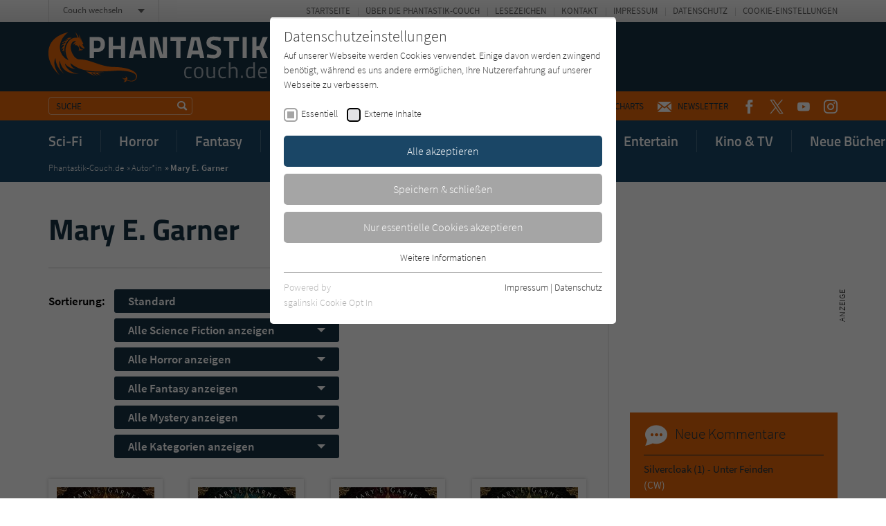

--- FILE ---
content_type: text/html; charset=utf-8
request_url: https://www.phantastik-couch.de/zentrale-inhaltsbausteine/comments.ajax?tx_news_pi1%5Baction%5D=list&tx_news_pi1%5Bcontroller%5D=News&tx_news_pi1%5BoverwriteDemand%5D%5Bcategories%5D=2429&cHash=f3c84f3462a187745129287e419cb830
body_size: 505
content:


    
    <div>
        
            
        
            
        
            
        
            
        
            
        
            
        
            
                    <div id="c224">
                        


        
    

<div class="tx-pwcomment-pi1">
	
    
            <div class="aside-community__item">
        

    <div class="community-box community-box--comments">
        <div class="community-box__title">
            <h3><span class="icon icon--kommentar"></span> Neue Kommentare</h3>
        </div><!-- /.community-box__title -->
        <div class="community-box__text">
            <ul>
                
                    <li>
    
    <a title="Silvercloak (1) - Unter Feinden" href="/titel/16120-silvercloak-1-unter-feinden/">
        Silvercloak (1) - Unter Feinden
    </a>
    <span>
        <a title="CW" href="/titel/16120-silvercloak-1-unter-feinden/#comment14557">
            (CW)
        </a>
    </span>
</li>

                
                    <li>
    
    <a title="Wie die Karnickel" href="/titel/16161-wie-die-karnickel/">
        Wie die Karnickel
    </a>
    <span>
        <a title="Miro76" href="/titel/16161-wie-die-karnickel/#comment14556">
            (Miro76)
        </a>
    </span>
</li>

                
                    <li>
    
    <a title="The Ordeals (Killmarth Academy 1)" href="/titel/16258-the-ordeals-killmarth-academy-1/">
        The Ordeals (Killmarth Academy 1)
    </a>
    <span>
        <a title="CW" href="/titel/16258-the-ordeals-killmarth-academy-1/#comment14554">
            (CW)
        </a>
    </span>
</li>

                
                    <li>
    
    <a title="Die Zwerge von Amboss" href="/titel/5740-die-zwerge-von-amboss/">
        Die Zwerge von Amboss
    </a>
    <span>
        <a title="Lexi" href="/titel/5740-die-zwerge-von-amboss/#comment14552">
            (Lexi)
        </a>
    </span>
</li>

                
                    <li>
    
    <a title="Blutnacht - Die Saga der Blutgeschworenen 3" href="/titel/14850-blutnacht-die-saga-der-blutgeschworenen-3/">
        Blutnacht - Die Saga der Blutgeschworenen 3
    </a>
    <span>
        <a title="PMelittaM" href="/titel/14850-blutnacht-die-saga-der-blutgeschworenen-3/#comment14551">
            (PMelittaM)
        </a>
    </span>
</li>

                
                    <li>
    
    <a title="Ein Cyborg fällt aus" href="/titel/143-ein-cyborg-faellt-aus/">
        Ein Cyborg fällt aus
    </a>
    <span>
        <a title="Alex" href="/titel/143-ein-cyborg-faellt-aus/#comment14550">
            (Alex)
        </a>
    </span>
</li>

                
            </ul>
        </div><!-- /.community-box__text -->
    </div><!-- /.community-box -->

    
            </div><!-- /.aside-community__item -->
        

</div>


                    </div>
                
        
            
        
            
        
            
                    <div id="c17948">
                        


        
    

<div class="aside-community"><div class="aside-community__itemswrap"><div class="aside-community__item"><div class="community-box community-box--comments"><div class="community-box__title"><h3><span class="icon icon--forum"></span> Neu im Forum</h3></div><!-- /.community-box__title --><div class="community-box__text"><ul><li><a href="/forum/lesefrust/">
                                    Lesefrust:
                                </a><span><a href="/forum/lesefrust/#comment14555">
                                        Eine interessante Dystopie, die mir  vor kurzem in…
                                    </a></span></li><li><a href="/forum/lesefrust/">
                                    Lesefrust:
                                </a><span><a href="/forum/lesefrust/#comment14553">
                                        Der aktuelle größte Lesefrust den ich habe und der…
                                    </a></span></li><li><a href="/forum/ich-lese-gerade/">
                                    Ich lese gerade...:
                                </a><span><a href="/forum/ich-lese-gerade/#comment14545">
                                        Habe gestern von Liane Mars den 3. Band von asrai…
                                    </a></span></li><li><a href="/forum/ich-lese-gerade/">
                                    Ich lese gerade...:
                                </a><span><a href="/forum/ich-lese-gerade/#comment14481">
                                        Vor einigen Tagen den kleinen Roman "Das Geheimnis…
                                    </a></span></li><li><a href="/forum/ich-lese-gerade/">
                                    Ich lese gerade...:
                                </a><span><a href="/forum/ich-lese-gerade/#comment14480">
                                        Fange gerade an.... 1984  von Georg Orwell! Habe…
                                    </a></span></li><li><a href="/forum/ich-lese-gerade/">
                                    Ich lese gerade...:
                                </a><span><a href="/forum/ich-lese-gerade/#comment14479">
                                        Habe soeben von Liane Mars Asrai- Die Magie der…
                                    </a></span></li></ul></div><!-- /.community-box__text --><div class="community-box__more"><p><a href="/forum/">
                    Zum Forum
                </a></p></div><!-- /.community-box__more --></div></div></div></div>


                    </div>
                
        
            
        
    </div>
